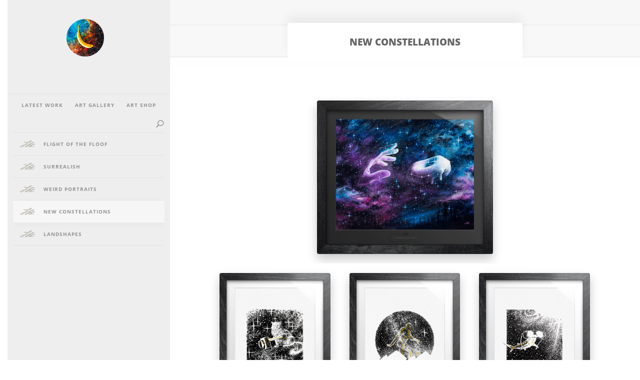

--- FILE ---
content_type: text/html; charset=UTF-8
request_url: https://lukedangler.com/project_category/new-constellations/
body_size: 11454
content:
<!DOCTYPE html><html lang="en-US"><head><meta charset="UTF-8" /><meta http-equiv="X-UA-Compatible" content="IE=edge"><link rel="pingback" href="https://lukedangler.com/xmlrpc.php" /> <script type="text/javascript">document.documentElement.className = 'js';</script> <link rel="preconnect" href="https://fonts.gstatic.com" crossorigin /><meta name='robots' content='index, follow, max-image-preview:large, max-snippet:-1, max-video-preview:-1' /><link media="all" href="https://lukedangler.com/wp-content/cache/autoptimize/css/autoptimize_0c12d30d487fcffb7b343a52e03bdb77.css" rel="stylesheet"><link media="only screen and (max-width: 768px)" href="https://lukedangler.com/wp-content/cache/autoptimize/css/autoptimize_6fe211f8bb15af76999ce9135805d7af.css" rel="stylesheet"><title>New Constellations Archives - Luke Dangler</title><link rel="canonical" href="https://lukedangler.com/project_category/new-constellations/" /><link rel="next" href="https://lukedangler.com/project_category/new-constellations/page/2/" /><meta property="og:locale" content="en_US" /><meta property="og:type" content="article" /><meta property="og:title" content="New Constellations Archives" /><meta property="og:url" content="https://lukedangler.com/project_category/new-constellations/" /><meta property="og:site_name" content="Luke Dangler" /><meta name="twitter:card" content="summary_large_image" /><meta name="twitter:site" content="@lukedangler" /> <script type="application/ld+json" class="yoast-schema-graph">{"@context":"https://schema.org","@graph":[{"@type":"CollectionPage","@id":"https://lukedangler.com/project_category/new-constellations/","url":"https://lukedangler.com/project_category/new-constellations/","name":"New Constellations Archives - Luke Dangler","isPartOf":{"@id":"https://lukedangler.com/#website"},"primaryImageOfPage":{"@id":"https://lukedangler.com/project_category/new-constellations/#primaryimage"},"image":{"@id":"https://lukedangler.com/project_category/new-constellations/#primaryimage"},"thumbnailUrl":"https://lukedangler.com/wp-content/uploads/2020/09/LukeDangler_Donut.jpg","breadcrumb":{"@id":"https://lukedangler.com/project_category/new-constellations/#breadcrumb"},"inLanguage":"en-US"},{"@type":"ImageObject","inLanguage":"en-US","@id":"https://lukedangler.com/project_category/new-constellations/#primaryimage","url":"https://lukedangler.com/wp-content/uploads/2020/09/LukeDangler_Donut.jpg","contentUrl":"https://lukedangler.com/wp-content/uploads/2020/09/LukeDangler_Donut.jpg","width":1200,"height":1047,"caption":"The Donut Constellation Painting"},{"@type":"BreadcrumbList","@id":"https://lukedangler.com/project_category/new-constellations/#breadcrumb","itemListElement":[{"@type":"ListItem","position":1,"name":"Home","item":"https://lukedangler.com/"},{"@type":"ListItem","position":2,"name":"New Constellations"}]},{"@type":"WebSite","@id":"https://lukedangler.com/#website","url":"https://lukedangler.com/","name":"Luke Dangler","description":"Original Artwork - Painting &amp; Drawing","publisher":{"@id":"https://lukedangler.com/#organization"},"potentialAction":[{"@type":"SearchAction","target":{"@type":"EntryPoint","urlTemplate":"https://lukedangler.com/?s={search_term_string}"},"query-input":{"@type":"PropertyValueSpecification","valueRequired":true,"valueName":"search_term_string"}}],"inLanguage":"en-US"},{"@type":"Organization","@id":"https://lukedangler.com/#organization","name":"Luke Dangler","url":"https://lukedangler.com/","logo":{"@type":"ImageObject","inLanguage":"en-US","@id":"https://lukedangler.com/#/schema/logo/image/","url":"https://lukedangler.com/wp-content/uploads/2020/06/Banana_Logo-medium.png","contentUrl":"https://lukedangler.com/wp-content/uploads/2020/06/Banana_Logo-medium.png","width":400,"height":400,"caption":"Luke Dangler"},"image":{"@id":"https://lukedangler.com/#/schema/logo/image/"},"sameAs":["https://www.facebook.com/lukedangler.art","https://x.com/lukedangler"]}]}</script> <link rel='dns-prefetch' href='//static.addtoany.com' /><link rel="alternate" type="application/rss+xml" title="Luke Dangler &raquo; Feed" href="https://lukedangler.com/feed/" /><link rel="alternate" type="application/rss+xml" title="Luke Dangler &raquo; Comments Feed" href="https://lukedangler.com/comments/feed/" /><link rel="alternate" type="application/rss+xml" title="Luke Dangler &raquo; New Constellations Project Category Feed" href="https://lukedangler.com/project_category/new-constellations/feed/" /><meta content="Luke Dangler v.1.2.50" name="generator"/> <script type="text/javascript" id="addtoany-core-js-before">window.a2a_config=window.a2a_config||{};a2a_config.callbacks=[];a2a_config.overlays=[];a2a_config.templates={};
a2a_config.icon_color="#0d98dd";

//# sourceURL=addtoany-core-js-before</script> <script type="text/javascript" defer src="https://static.addtoany.com/menu/page.js" id="addtoany-core-js"></script> <script type="text/javascript" src="https://lukedangler.com/wp-includes/js/jquery/jquery.min.js?ver=3.7.1" id="jquery-core-js"></script> <script type="text/javascript" id="wc-add-to-cart-js-extra">var wc_add_to_cart_params = {"ajax_url":"/wp-admin/admin-ajax.php","wc_ajax_url":"/?wc-ajax=%%endpoint%%","i18n_view_cart":"View cart","cart_url":"https://lukedangler.com/shop/cart/","is_cart":"","cart_redirect_after_add":"yes"};
//# sourceURL=wc-add-to-cart-js-extra</script> <script type="text/javascript" id="woocommerce-js-extra">var woocommerce_params = {"ajax_url":"/wp-admin/admin-ajax.php","wc_ajax_url":"/?wc-ajax=%%endpoint%%","i18n_password_show":"Show password","i18n_password_hide":"Hide password"};
//# sourceURL=woocommerce-js-extra</script> <script type="text/javascript" id="WCPAY_ASSETS-js-extra">var wcpayAssets = {"url":"https://lukedangler.com/wp-content/plugins/woocommerce-payments/dist/"};
//# sourceURL=WCPAY_ASSETS-js-extra</script> <link rel="https://api.w.org/" href="https://lukedangler.com/wp-json/" /><link rel="alternate" title="JSON" type="application/json" href="https://lukedangler.com/wp-json/wp/v2/project_category/28" /><link rel="EditURI" type="application/rsd+xml" title="RSD" href="https://lukedangler.com/xmlrpc.php?rsd" /><meta name="generator" content="WordPress 6.9" /><meta name="generator" content="WooCommerce 10.4.3" /><meta name="viewport" content="width=device-width, initial-scale=1.0, maximum-scale=1.0, user-scalable=0" /> <noscript><style>.woocommerce-product-gallery{ opacity: 1 !important; }</style></noscript>  <script type="text/javascript">jQuery(document).ready(function(){	

	 if(jQuery(".woocommerce-message").length){
		if(jQuery('.woocommerce-message:contains("STICKER DISCOUNT")').length){
			jQuery('.woocommerce-info:contains("more sticker(s)")').fadeOut();
		}
	}

	jQuery(document.body).on(
  "wc_cart_button_updated cart_page_refreshed cart_totals_refreshed updated_cart_totals updated_checkout update_checkout",
  function (e) {
    if(jQuery(".woocommerce-message").length){
		if(jQuery('.woocommerce-message:contains("STICKER DISCOUNT")').length){
			jQuery('.woocommerce-info:contains("more sticker(s)")').fadeOut();
		}
	}
  }
)	
});	



/* remove product categories from breadcrumb and category header that contain 'subcategory' in the slug
*/ 
jQuery(document).ready(function(){
	if(jQuery(".woocommerce-breadcrumb").length){
		jQuery('.woocommerce-breadcrumb a[href*="subcategory"]').each(function() {
			jQuery(this).hide();
			jQuery(this).get(0).previousSibling.remove();
		});
		jQuery('.gallery_category .et_pb_text_inner a[href*="subcategory"]').each(function() {
			jQuery(this).hide();
		});
	}
});	


// show/hide categories depending on what page type we are on 
// 


jQuery(document).ready(function(){
	
		if ((jQuery("body").hasClass("single-product")) || (jQuery("body").hasClass("tax-product_cat")) || (jQuery("body").hasClass("tax-product_tag")) || (jQuery("body").hasClass("woocommerce-account")) || (jQuery("body").hasClass("woocommerce-checkout")) || (jQuery("body").hasClass("woocommerce-cart")) || (jQuery("body").hasClass("post-type-archive-product")) || (jQuery("body").hasClass("page-id-6536")) || (jQuery("body").hasClass("page-id-6786")) || (jQuery("body").hasClass("parent-pageid-84"))  ){
			
			jQuery('body').addClass("luke-shop-page");
			
		}
		if ((jQuery("body").hasClass("search")) && (!jQuery("body").hasClass("post-type-archive-product"))  ){
			jQuery('body').addClass("luke-shop-page");
			jQuery('body').addClass("post-type-archive-product");
		}	
});


	
jQuery(document).ready(function(){	
	
	if(jQuery(".in-stock").length){
			jQuery('.in-stock').text("In stock");
	}
	
	if(jQuery(".review").length){
		jQuery('.review .meta').each(function () {
			if (!jQuery(this).text().match(/^\s*$/)) {
			  jQuery(this).insertBefore(jQuery(this).prev('.review .contribution-title'));
			 }	
		});
	}
	
	if(jQuery(".cart").length){
		if ((jQuery(".cart").hasClass("variations_form"))){
				jQuery('.et_pb_wc_price').remove();
		}
	}
	/* Remove Review Description if there is no content */
	if(jQuery(".pro_reviews").length){
		jQuery('.pro_reviews .description').each(function () {
			if (jQuery.trim( jQuery(this).text() ) === ''){
						jQuery(this).remove();
			}	
		});
	}
	
});</script> <link rel="stylesheet" type="text/css" href="https://use.fontawesome.com/releases/v5.7.1/css/all.css" integrity="sha384-fnmOCqbTlWIlj8LyTjo7mOUStjsKC4pOpQbqyi7RrhN7udi9RwhKkMHpvLbHG9Sr" crossorigin="anonymous"><link rel="icon" href="https://lukedangler.com/wp-content/uploads/2020/06/Banana_Logo-medium-100x100.png" sizes="32x32" /><link rel="icon" href="https://lukedangler.com/wp-content/uploads/2020/06/Banana_Logo-medium-300x300.png" sizes="192x192" /><link rel="apple-touch-icon" href="https://lukedangler.com/wp-content/uploads/2020/06/Banana_Logo-medium-300x300.png" /><meta name="msapplication-TileImage" content="https://lukedangler.com/wp-content/uploads/2020/06/Banana_Logo-medium-300x300.png" /></head><body class="archive tax-project_category term-new-constellations term-28 wp-theme-Divi wp-child-theme-LukeDangler theme-Divi et-tb-has-template et-tb-has-header et-tb-has-body et-tb-has-footer woocommerce-no-js et_button_no_icon et_pb_button_helper_class et_cover_background et_pb_gutter osx et_pb_gutters3 et_pb_pagebuilder_layout et_divi_theme et-db"><div id="page-container"><div id="et-boc" class="et-boc"><header class="et-l et-l--header"><div class="et_builder_inner_content et_pb_gutters3"><div class="et_pb_section et_pb_section_0_tb_header main_section et_section_regular et_pb_section--with-menu" ><div class="et_pb_row et_pb_row_0_tb_header logo_row et_pb_equal_columns et_pb_gutters1 et_pb_row--with-menu"><div class="et_pb_with_border et_pb_column_1_4 et_pb_column et_pb_column_0_tb_header left_side_column  et_pb_css_mix_blend_mode_passthrough et_pb_column--with-menu" id="logo_column"><div id="project_top_menu_mobile" class="et_pb_module et_pb_menu et_pb_menu_0_tb_header top_menu et_pb_bg_layout_light  et_pb_text_align_left et_dropdown_animation_fade et_pb_menu--without-logo et_pb_menu--style-centered"><div class="et_pb_menu_inner_container clearfix"><div class="et_pb_menu__wrap"><div class="et_pb_menu__menu"><nav class="et-menu-nav"><ul id="menu-top" class="et-menu nav downwards"><li id="menu-item-4539" class="top_menu_latest_work et_pb_menu_page_id-74 menu-item menu-item-type-taxonomy menu-item-object-category menu-item-4539"><a href="https://lukedangler.com/category/updates/">Latest Work</a></li><li id="menu-item-951" class="et_pb_menu_page_id-home menu-item menu-item-type-post_type menu-item-object-page menu-item-home menu-item-951"><a href="https://lukedangler.com/">Art Gallery</a></li><li id="menu-item-554" class="et_pb_menu_page_id-84 menu-item menu-item-type-post_type menu-item-object-page menu-item-554"><a href="https://lukedangler.com/shop/">Art Shop</a></li></ul></nav></div> <a href="https://lukedangler.com/shop/cart/" class="et_pb_menu__icon et_pb_menu__cart-button et_pb_menu__icon__with_count"> <span class="et_pb_menu__cart-count">0 Items</span> </a><div class="et_mobile_nav_menu"><div class="mobile_nav closed"> <span class="mobile_menu_bar"></span></div></div></div></div></div><div class="et_pb_module et_pb_image et_pb_image_0_tb_header"> <a href="/home"><span class="et_pb_image_wrap "><noscript><img decoding="async" width="75" height="75" src="https://lukedangler.com/wp-content/uploads/2020/09/Banana_Logo-email.png" alt="Luke Dangler" title="Banana_Logo-email" class="wp-image-4957" /></noscript><img decoding="async" width="75" height="75" src='data:image/svg+xml,%3Csvg%20xmlns=%22http://www.w3.org/2000/svg%22%20viewBox=%220%200%2075%2075%22%3E%3C/svg%3E' data-src="https://lukedangler.com/wp-content/uploads/2020/09/Banana_Logo-email.png" alt="Luke Dangler" title="Banana_Logo-email" class="lazyload wp-image-4957" /></span></a></div></div><div class="et_pb_column et_pb_column_3_4 et_pb_column_1_tb_header  et_pb_css_mix_blend_mode_passthrough et-last-child"><div id="project_gallery_category_top" class="et_pb_with_border et_pb_module et_pb_text et_pb_text_1_tb_header gallery_category  et_pb_text_align_center et_pb_bg_layout_light"></div><div class="et_pb_with_border et_pb_module et_pb_text et_pb_text_2_tb_header project_title  et_pb_text_align_center et_pb_bg_layout_light"><div class="et_pb_text_inner">New Constellations</div></div><div class="et_pb_module et_pb_post_nav_0_tb_header top_post_nav et_pb_posts_nav nav-single"></div><div class="et_pb_module et_pb_divider_0_tb_header right_side_divider et_pb_space et_pb_divider_hidden"><div class="et_pb_divider_internal"></div></div></div></div><div id="side_menu_row" class="et_pb_row et_pb_row_1_tb_header et_pb_equal_columns et_pb_gutters1 et_pb_row--with-menu"><div class="et_pb_column et_pb_column_1_4 et_pb_column_2_tb_header left_side_column  et_pb_css_mix_blend_mode_passthrough et_pb_column--with-menu"><div id="project_top_menu" class="et_pb_module et_pb_menu et_pb_menu_1_tb_header top_menu et_pb_bg_layout_light  et_pb_text_align_left et_dropdown_animation_fade et_pb_menu--without-logo et_pb_menu--style-centered"><div class="et_pb_menu_inner_container clearfix"><div class="et_pb_menu__wrap"><div class="et_pb_menu__menu"><nav class="et-menu-nav"><ul id="menu-top-1" class="et-menu nav downwards"><li class="top_menu_latest_work et_pb_menu_page_id-74 menu-item menu-item-type-taxonomy menu-item-object-category menu-item-4539"><a href="https://lukedangler.com/category/updates/">Latest Work</a></li><li class="et_pb_menu_page_id-home menu-item menu-item-type-post_type menu-item-object-page menu-item-home menu-item-951"><a href="https://lukedangler.com/">Art Gallery</a></li><li class="et_pb_menu_page_id-84 menu-item menu-item-type-post_type menu-item-object-page menu-item-554"><a href="https://lukedangler.com/shop/">Art Shop</a></li></ul></nav></div> <a href="https://lukedangler.com/shop/cart/" class="et_pb_menu__icon et_pb_menu__cart-button"> </a> <button type="button" class="et_pb_menu__icon et_pb_menu__search-button"></button><div class="et_mobile_nav_menu"><div class="mobile_nav closed"> <span class="mobile_menu_bar"></span></div></div></div><div class="et_pb_menu__search-container et_pb_menu__search-container--disabled"><div class="et_pb_menu__search"><form role="search" method="get" class="et_pb_menu__search-form" action="https://lukedangler.com/"> <input type="search" class="et_pb_menu__search-input" placeholder="Search &hellip;" name="s" title="Search for:" /></form> <button type="button" class="et_pb_menu__icon et_pb_menu__close-search-button"></button></div></div></div></div><div id="side_menu" class="et_pb_with_border et_pb_module et_pb_menu et_pb_menu_2_tb_header et_pb_bg_layout_light  et_pb_text_align_left et_dropdown_animation_fade et_pb_menu--without-logo et_pb_menu--style-left_aligned"><div class="et_pb_menu_inner_container clearfix"><div class="et_pb_menu__wrap"><div class="et_pb_menu__menu"><nav class="et-menu-nav"><ul id="menu-side" class="et-menu nav"><li id="menu-item-8651" class="side_menu_5 et_pb_menu_page_id-333 menu-item menu-item-type-taxonomy menu-item-object-project_category menu-item-8651"><a href="https://lukedangler.com/project_category/floof/">Flight of the Floof</a></li><li id="menu-item-578" class="side_menu_4 et_pb_menu_page_id-31 menu-item menu-item-type-taxonomy menu-item-object-project_category menu-item-578"><a href="https://lukedangler.com/project_category/surrealish/">Surrealish</a></li><li id="menu-item-579" class="side_menu_2 et_pb_menu_page_id-29 menu-item menu-item-type-taxonomy menu-item-object-project_category menu-item-579"><a href="https://lukedangler.com/project_category/weird-portraits/">Weird Portraits</a></li><li id="menu-item-577" class="side_menu_1 et_pb_menu_page_id-28 menu-item menu-item-type-taxonomy menu-item-object-project_category current-menu-item menu-item-577"><a href="https://lukedangler.com/project_category/new-constellations/" aria-current="page">New Constellations</a></li><li id="menu-item-576" class="side_menu_3 et_pb_menu_page_id-30 menu-item menu-item-type-taxonomy menu-item-object-project_category menu-item-576"><a href="https://lukedangler.com/project_category/landshapes/">Landshapes</a></li></ul></nav></div><div class="et_mobile_nav_menu"><div class="mobile_nav closed"> <span class="mobile_menu_bar"></span></div></div></div></div></div></div><div class="et_pb_column et_pb_column_3_4 et_pb_column_3_tb_header  et_pb_css_mix_blend_mode_passthrough et-last-child et_pb_column_empty"></div></div></div></div></header><div id="et-main-area"><div id="main-content"><div class="et-l et-l--body"><div class="et_builder_inner_content et_pb_gutters3"><div class="et_pb_section et_pb_section_0_tb_body main_section et_section_regular" ><div class="et_pb_row et_pb_row_0_tb_body et_pb_equal_columns et_pb_gutters1"><div class="et_pb_column et_pb_column_1_4 et_pb_column_0_tb_body left_side_column  et_pb_css_mix_blend_mode_passthrough et_pb_column_empty"></div><div class="et_pb_with_border et_pb_column_3_4 et_pb_column et_pb_column_1_tb_body right_side_column right_side_column_first  et_pb_css_mix_blend_mode_passthrough et-last-child"><div class="et_pb_module et_pb_blog_0_tb_body portfolio_blog_grid single et_pb_blog_grid_wrapper et_pb_bg_layout_light"><div class="et_pb_blog_grid clearfix "><div class="et_pb_ajax_pagination_container"><div class="et_pb_salvattore_content" data-columns><article id="post-4144" class="et_pb_post clearfix et_pb_blog_item_0_0 post-4144 project type-project status-publish has-post-thumbnail hentry project_category-new-constellations project_tag-constellation project_tag-donut project_tag-galaxy project_tag-space project_tag-stars"><div class="et_pb_image_container"><a href="https://lukedangler.com/project/the-donut/" class="entry-featured-image-url"><img fetchpriority="high" decoding="async" src="https://lukedangler.com/wp-content/uploads/2020/09/LukeDangler_Donut.jpg" alt="The Donut" class="" srcset="https://lukedangler.com/wp-content/uploads/2020/09/LukeDangler_Donut.jpg 479w, https://lukedangler.com/wp-content/uploads/2020/09/LukeDangler_Donut.jpg 480w " sizes="(max-width:479px) 479px, 100vw "  width="400" height="9999" /></a></div><h2 class="entry-title"><a href="https://lukedangler.com/project/the-donut/">The Donut</a></h2><div class="post-content"><div class="post-content-inner et_multi_view_hidden"><p>Art Shop</p></div></div></article></div></div></div></div><div class="et_pb_module et_pb_blog_1_tb_body portfolio_blog_grid thirds et_pb_blog_grid_wrapper et_pb_bg_layout_light"><div class="et_pb_blog_grid clearfix "><div class="et_pb_ajax_pagination_container"><div class="et_pb_salvattore_content" data-columns><article id="post-4123" class="et_pb_post clearfix et_pb_blog_item_1_0 post-4123 project type-project status-publish has-post-thumbnail hentry project_category-new-constellations project_tag-cat project_tag-constellation project_tag-kitty"><div class="et_pb_image_container"><a href="https://lukedangler.com/project/little-shitpurr/" class="entry-featured-image-url"><noscript><img decoding="async" src="https://lukedangler.com/wp-content/uploads/2020/09/LukeDangler_LittleShitPurr.jpg" alt="Little Shitpurr" class="" srcset="https://lukedangler.com/wp-content/uploads/2020/09/LukeDangler_LittleShitPurr.jpg 479w, https://lukedangler.com/wp-content/uploads/2020/09/LukeDangler_LittleShitPurr.jpg 480w " sizes="(max-width:479px) 479px, 100vw "  width="400" height="9999" /></noscript><img decoding="async" src='data:image/svg+xml,%3Csvg%20xmlns=%22http://www.w3.org/2000/svg%22%20viewBox=%220%200%20199.9799979998%204999%22%3E%3C/svg%3E' data-src="https://lukedangler.com/wp-content/uploads/2020/09/LukeDangler_LittleShitPurr.jpg" alt="Little Shitpurr" class="lazyload " data-srcset="https://lukedangler.com/wp-content/uploads/2020/09/LukeDangler_LittleShitPurr.jpg 479w, https://lukedangler.com/wp-content/uploads/2020/09/LukeDangler_LittleShitPurr.jpg 480w " data-sizes="(max-width:479px) 479px, 100vw "  width="400" height="9999" /></a></div><h2 class="entry-title"><a href="https://lukedangler.com/project/little-shitpurr/">Little Shitpurr</a></h2><div class="post-content"><div class="post-content-inner et_multi_view_hidden"><p>Art Shop</p></div></div></article><article id="post-4117" class="et_pb_post clearfix et_pb_blog_item_1_1 post-4117 project type-project status-publish has-post-thumbnail hentry project_category-new-constellations project_tag-alien project_tag-aliens project_tag-constellation project_tag-cow project_tag-moo project_tag-ufo"><div class="et_pb_image_container"><a href="https://lukedangler.com/project/moofo/" class="entry-featured-image-url"><noscript><img decoding="async" src="https://lukedangler.com/wp-content/uploads/2020/09/LukeDangler_MooFO.jpg" alt="MooFO" class="" srcset="https://lukedangler.com/wp-content/uploads/2020/09/LukeDangler_MooFO.jpg 479w, https://lukedangler.com/wp-content/uploads/2020/09/LukeDangler_MooFO.jpg 480w " sizes="(max-width:479px) 479px, 100vw "  width="400" height="9999" /></noscript><img decoding="async" src='data:image/svg+xml,%3Csvg%20xmlns=%22http://www.w3.org/2000/svg%22%20viewBox=%220%200%20199.9799979998%204999%22%3E%3C/svg%3E' data-src="https://lukedangler.com/wp-content/uploads/2020/09/LukeDangler_MooFO.jpg" alt="MooFO" class="lazyload " data-srcset="https://lukedangler.com/wp-content/uploads/2020/09/LukeDangler_MooFO.jpg 479w, https://lukedangler.com/wp-content/uploads/2020/09/LukeDangler_MooFO.jpg 480w " data-sizes="(max-width:479px) 479px, 100vw "  width="400" height="9999" /></a></div><h2 class="entry-title"><a href="https://lukedangler.com/project/moofo/">MooFO</a></h2><div class="post-content"><div class="post-content-inner et_multi_view_hidden"><p>Art Shop</p></div></div></article><article id="post-4111" class="et_pb_post clearfix et_pb_blog_item_1_2 post-4111 project type-project status-publish has-post-thumbnail hentry project_category-new-constellations project_tag-bigfoot project_tag-constellation project_tag-sasquatch project_tag-space project_tag-stars"><div class="et_pb_image_container"><a href="https://lukedangler.com/project/skysquatch/" class="entry-featured-image-url"><noscript><img decoding="async" src="https://lukedangler.com/wp-content/uploads/2020/09/LukeDangler_Skysquatch.jpg" alt="Skysquatch" class="" srcset="https://lukedangler.com/wp-content/uploads/2020/09/LukeDangler_Skysquatch.jpg 479w, https://lukedangler.com/wp-content/uploads/2020/09/LukeDangler_Skysquatch.jpg 480w " sizes="(max-width:479px) 479px, 100vw "  width="400" height="9999" /></noscript><img decoding="async" src='data:image/svg+xml,%3Csvg%20xmlns=%22http://www.w3.org/2000/svg%22%20viewBox=%220%200%20199.9799979998%204999%22%3E%3C/svg%3E' data-src="https://lukedangler.com/wp-content/uploads/2020/09/LukeDangler_Skysquatch.jpg" alt="Skysquatch" class="lazyload " data-srcset="https://lukedangler.com/wp-content/uploads/2020/09/LukeDangler_Skysquatch.jpg 479w, https://lukedangler.com/wp-content/uploads/2020/09/LukeDangler_Skysquatch.jpg 480w " data-sizes="(max-width:479px) 479px, 100vw "  width="400" height="9999" /></a></div><h2 class="entry-title"><a href="https://lukedangler.com/project/skysquatch/">Skysquatch</a></h2><div class="post-content"><div class="post-content-inner et_multi_view_hidden"><p>Art Shop</p></div></div></article><article id="post-4105" class="et_pb_post clearfix et_pb_blog_item_1_3 post-4105 project type-project status-publish has-post-thumbnail hentry project_category-new-constellations project_tag-america project_tag-bird project_tag-constellation project_tag-donald-trump project_tag-eagle project_tag-stars project_tag-trump"><div class="et_pb_image_container"><a href="https://lukedangler.com/project/american-eagle/" class="entry-featured-image-url"><noscript><img decoding="async" src="https://lukedangler.com/wp-content/uploads/2020/09/LukeDangler_Trump.jpg" alt="American Eagle" class="" srcset="https://lukedangler.com/wp-content/uploads/2020/09/LukeDangler_Trump.jpg 479w, https://lukedangler.com/wp-content/uploads/2020/09/LukeDangler_Trump.jpg 480w " sizes="(max-width:479px) 479px, 100vw "  width="400" height="9999" /></noscript><img decoding="async" src='data:image/svg+xml,%3Csvg%20xmlns=%22http://www.w3.org/2000/svg%22%20viewBox=%220%200%20199.9799979998%204999%22%3E%3C/svg%3E' data-src="https://lukedangler.com/wp-content/uploads/2020/09/LukeDangler_Trump.jpg" alt="American Eagle" class="lazyload " data-srcset="https://lukedangler.com/wp-content/uploads/2020/09/LukeDangler_Trump.jpg 479w, https://lukedangler.com/wp-content/uploads/2020/09/LukeDangler_Trump.jpg 480w " data-sizes="(max-width:479px) 479px, 100vw "  width="400" height="9999" /></a></div><h2 class="entry-title"><a href="https://lukedangler.com/project/american-eagle/">American Eagle</a></h2><div class="post-content"><div class="post-content-inner et_multi_view_hidden"><p>Art Shop</p></div></div></article><article id="post-4098" class="et_pb_post clearfix et_pb_blog_item_1_4 post-4098 project type-project status-publish has-post-thumbnail hentry project_category-new-constellations project_tag-constellation project_tag-fish project_tag-shark project_tag-space project_tag-stars"><div class="et_pb_image_container"><a href="https://lukedangler.com/project/starfish/" class="entry-featured-image-url"><noscript><img decoding="async" src="https://lukedangler.com/wp-content/uploads/2020/09/LukeDangler_Starfish.jpg" alt="Starfish" class="" srcset="https://lukedangler.com/wp-content/uploads/2020/09/LukeDangler_Starfish.jpg 479w, https://lukedangler.com/wp-content/uploads/2020/09/LukeDangler_Starfish.jpg 480w " sizes="(max-width:479px) 479px, 100vw "  width="400" height="9999" /></noscript><img decoding="async" src='data:image/svg+xml,%3Csvg%20xmlns=%22http://www.w3.org/2000/svg%22%20viewBox=%220%200%20199.9799979998%204999%22%3E%3C/svg%3E' data-src="https://lukedangler.com/wp-content/uploads/2020/09/LukeDangler_Starfish.jpg" alt="Starfish" class="lazyload " data-srcset="https://lukedangler.com/wp-content/uploads/2020/09/LukeDangler_Starfish.jpg 479w, https://lukedangler.com/wp-content/uploads/2020/09/LukeDangler_Starfish.jpg 480w " data-sizes="(max-width:479px) 479px, 100vw "  width="400" height="9999" /></a></div><h2 class="entry-title"><a href="https://lukedangler.com/project/starfish/">Starfish</a></h2><div class="post-content"><div class="post-content-inner et_multi_view_hidden"><p>Art Shop</p></div></div></article><article id="post-4446" class="et_pb_post clearfix et_pb_blog_item_1_5 post-4446 project type-project status-publish has-post-thumbnail hentry project_category-new-constellations project_tag-aurora project_tag-boat project_tag-constellation project_tag-dog project_tag-landscape project_tag-sky"><div class="et_pb_image_container"><a href="https://lukedangler.com/project/hms-majestic/" class="entry-featured-image-url"><noscript><img decoding="async" src="https://lukedangler.com/wp-content/uploads/2020/09/LukeDangler_HMS-Majestic.jpg" alt="HMS Majestic" class="" srcset="https://lukedangler.com/wp-content/uploads/2020/09/LukeDangler_HMS-Majestic.jpg 479w, https://lukedangler.com/wp-content/uploads/2020/09/LukeDangler_HMS-Majestic.jpg 480w " sizes="(max-width:479px) 479px, 100vw "  width="400" height="9999" /></noscript><img decoding="async" src='data:image/svg+xml,%3Csvg%20xmlns=%22http://www.w3.org/2000/svg%22%20viewBox=%220%200%20199.9799979998%204999%22%3E%3C/svg%3E' data-src="https://lukedangler.com/wp-content/uploads/2020/09/LukeDangler_HMS-Majestic.jpg" alt="HMS Majestic" class="lazyload " data-srcset="https://lukedangler.com/wp-content/uploads/2020/09/LukeDangler_HMS-Majestic.jpg 479w, https://lukedangler.com/wp-content/uploads/2020/09/LukeDangler_HMS-Majestic.jpg 480w " data-sizes="(max-width:479px) 479px, 100vw "  width="400" height="9999" /></a></div><h2 class="entry-title"><a href="https://lukedangler.com/project/hms-majestic/">HMS Majestic</a></h2><div class="post-content"><div class="post-content-inner et_multi_view_hidden"><p>Art Shop</p></div></div></article><article id="post-4091" class="et_pb_post clearfix et_pb_blog_item_1_6 post-4091 project type-project status-publish has-post-thumbnail hentry project_category-new-constellations project_tag-galaxy project_tag-selfie project_tag-space project_tag-stars"><div class="et_pb_image_container"><a href="https://lukedangler.com/project/selfie/" class="entry-featured-image-url"><noscript><img decoding="async" src="https://lukedangler.com/wp-content/uploads/2020/09/LukeDangler_Selfie.jpg" alt="Selfie" class="" srcset="https://lukedangler.com/wp-content/uploads/2020/09/LukeDangler_Selfie.jpg 479w, https://lukedangler.com/wp-content/uploads/2020/09/LukeDangler_Selfie.jpg 480w " sizes="(max-width:479px) 479px, 100vw "  width="400" height="9999" /></noscript><img decoding="async" src='data:image/svg+xml,%3Csvg%20xmlns=%22http://www.w3.org/2000/svg%22%20viewBox=%220%200%20199.9799979998%204999%22%3E%3C/svg%3E' data-src="https://lukedangler.com/wp-content/uploads/2020/09/LukeDangler_Selfie.jpg" alt="Selfie" class="lazyload " data-srcset="https://lukedangler.com/wp-content/uploads/2020/09/LukeDangler_Selfie.jpg 479w, https://lukedangler.com/wp-content/uploads/2020/09/LukeDangler_Selfie.jpg 480w " data-sizes="(max-width:479px) 479px, 100vw "  width="400" height="9999" /></a></div><h2 class="entry-title"><a href="https://lukedangler.com/project/selfie/">Selfie</a></h2><div class="post-content"><div class="post-content-inner et_multi_view_hidden"><p>Art Shop</p></div></div></article></div><div><div class="pagination clearfix"><div class="alignleft"></div><div class="alignright"></div></div></div></div></div></div></div></div></div></div></div></div><footer class="et-l et-l--footer"><div class="et_builder_inner_content et_pb_gutters3"><div class="et_pb_section et_pb_section_0_tb_footer main_section et_section_regular" ><div class="et_pb_row et_pb_row_0_tb_footer et_pb_equal_columns et_pb_gutters1"><div class="et_pb_with_border et_pb_column_1_4 et_pb_column et_pb_column_0_tb_footer left_side_column  et_pb_css_mix_blend_mode_passthrough et_pb_column_empty"></div><div class="et_pb_column et_pb_column_3_4 et_pb_column_1_tb_footer  et_pb_css_mix_blend_mode_passthrough et-last-child"><div class="et_pb_with_border et_pb_module et_pb_text et_pb_text_0_tb_footer project_title  et_pb_text_align_center et_pb_bg_layout_light"><div class="et_pb_text_inner">New Constellations</div></div><div class="et_pb_module et_pb_post_nav_0_tb_footer top_post_nav et_pb_posts_nav nav-single"></div><div id="project_gallery_category" class="et_pb_with_border et_pb_module et_pb_text et_pb_text_1_tb_footer gallery_category  et_pb_text_align_center et_pb_bg_layout_light"></div></div></div></div><div class="et_pb_section et_pb_section_1_tb_footer main_section et_section_regular" ><div class="et_pb_row et_pb_row_2_tb_footer et_pb_equal_columns et_pb_gutters1"><div class="et_pb_column et_pb_column_1_4 et_pb_column_2_tb_footer left_side_column  et_pb_css_mix_blend_mode_passthrough et_pb_column_empty"></div><div class="et_pb_with_border et_pb_column_3_4 et_pb_column et_pb_column_3_tb_footer right_side_column right_side_column_first newsletter_column  et_pb_css_mix_blend_mode_passthrough et-last-child"><div class="et_pb_module et_pb_text et_pb_text_2_tb_footer  et_pb_text_align_center et_pb_bg_layout_light"><div class="et_pb_text_inner"><i class="fas fa-newspaper"></i></div></div><div class="et_pb_module et_pb_text et_pb_text_3_tb_footer  et_pb_text_align_center et_pb_bg_layout_light"><div class="et_pb_text_inner"><h2><strong>NEWSLETTER</strong></h2><p><strong style="font-weight: bold!important; font-size: 16px;">Subscribe to receive updates, access to exclusive deals, and more.</strong></p><p>As a thank you for signing up we will send you a discount code for <strong style="font-weight: bold!important; display: inline-block;">10% OFF</strong> your first purchase from our shop.</p></div></div><div class="et_pb_button_module_wrapper et_pb_button_0_tb_footer_wrapper et_pb_button_alignment_center et_pb_module "> <a class="et_pb_button et_pb_button_0_tb_footer et_pb_bg_layout_light" href="/join/">Subscribe</a></div><div class="et_pb_with_border et_pb_module et_pb_image et_pb_image_0_tb_footer"> <span class="et_pb_image_wrap has-box-shadow-overlay"><div class="box-shadow-overlay"></div><noscript><img decoding="async" width="175" height="175" src="https://lukedangler.com/wp-content/uploads/2024/05/B3-circle.png" alt="Luke Dangler&#039;s head" title="luke-dangler" srcset="https://lukedangler.com/wp-content/uploads/2024/05/B3-circle.png 175w, https://lukedangler.com/wp-content/uploads/2024/05/B3-circle-150x150.png 150w, https://lukedangler.com/wp-content/uploads/2024/05/B3-circle-100x100.png 100w" sizes="(max-width: 175px) 100vw, 175px" class="wp-image-10099" /></noscript><img decoding="async" width="175" height="175" src='data:image/svg+xml,%3Csvg%20xmlns=%22http://www.w3.org/2000/svg%22%20viewBox=%220%200%20175%20175%22%3E%3C/svg%3E' data-src="https://lukedangler.com/wp-content/uploads/2024/05/B3-circle.png" alt="Luke Dangler&#039;s head" title="luke-dangler" data-srcset="https://lukedangler.com/wp-content/uploads/2024/05/B3-circle.png 175w, https://lukedangler.com/wp-content/uploads/2024/05/B3-circle-150x150.png 150w, https://lukedangler.com/wp-content/uploads/2024/05/B3-circle-100x100.png 100w" data-sizes="(max-width: 175px) 100vw, 175px" class="lazyload wp-image-10099" /></span></div></div></div></div><div class="et_pb_with_border et_pb_section et_pb_section_2_tb_footer gallery_footer et_section_regular et_pb_section--with-menu" ><div class="et_pb_row et_pb_row_3_tb_footer et_pb_equal_columns et_pb_gutters1 et_pb_row--with-menu"><div class="et_pb_with_border et_pb_column_1_5 et_pb_column et_pb_column_4_tb_footer footer_logo_column left_side_column  et_pb_css_mix_blend_mode_passthrough"><div class="et_pb_module et_pb_image et_pb_image_1_tb_footer"> <span class="et_pb_image_wrap "><noscript><img decoding="async" src="/wp-content/images/site/icons/sig_new.png" alt="" title="" /></noscript><img class="lazyload" decoding="async" src='data:image/svg+xml,%3Csvg%20xmlns=%22http://www.w3.org/2000/svg%22%20viewBox=%220%200%20210%20140%22%3E%3C/svg%3E' data-src="/wp-content/images/site/icons/sig_new.png" alt="" title="" /></span></div></div><div class="et_pb_column et_pb_column_1_5 et_pb_column_5_tb_footer  et_pb_css_mix_blend_mode_passthrough et_pb_column--with-menu"><div class="et_pb_module et_pb_text et_pb_text_4_tb_footer  et_pb_text_align_left et_pb_text_align_center-tablet et_pb_bg_layout_light"><div class="et_pb_text_inner"><h4>Galleries</h4></div></div><div class="et_pb_module et_pb_menu et_pb_menu_0_tb_footer side_menu et_pb_bg_layout_light  et_pb_text_align_left et_pb_text_align_center-tablet et_dropdown_animation_fade et_pb_menu--without-logo et_pb_menu--style-left_aligned"><div class="et_pb_menu_inner_container clearfix"><div class="et_pb_menu__wrap"><div class="et_pb_menu__menu"><nav class="et-menu-nav"><ul id="menu-side-1" class="et-menu nav"><li class="side_menu_5 et_pb_menu_page_id-333 menu-item menu-item-type-taxonomy menu-item-object-project_category menu-item-8651"><a href="https://lukedangler.com/project_category/floof/">Flight of the Floof</a></li><li class="side_menu_4 et_pb_menu_page_id-31 menu-item menu-item-type-taxonomy menu-item-object-project_category menu-item-578"><a href="https://lukedangler.com/project_category/surrealish/">Surrealish</a></li><li class="side_menu_2 et_pb_menu_page_id-29 menu-item menu-item-type-taxonomy menu-item-object-project_category menu-item-579"><a href="https://lukedangler.com/project_category/weird-portraits/">Weird Portraits</a></li><li class="side_menu_1 et_pb_menu_page_id-28 menu-item menu-item-type-taxonomy menu-item-object-project_category current-menu-item menu-item-577"><a href="https://lukedangler.com/project_category/new-constellations/" aria-current="page">New Constellations</a></li><li class="side_menu_3 et_pb_menu_page_id-30 menu-item menu-item-type-taxonomy menu-item-object-project_category menu-item-576"><a href="https://lukedangler.com/project_category/landshapes/">Landshapes</a></li></ul></nav></div><div class="et_mobile_nav_menu"><div class="mobile_nav closed"> <span class="mobile_menu_bar"></span></div></div></div></div></div></div><div class="et_pb_column et_pb_column_1_5 et_pb_column_6_tb_footer  et_pb_css_mix_blend_mode_passthrough et_pb_column--with-menu"><div class="et_pb_module et_pb_text et_pb_text_5_tb_footer  et_pb_text_align_left et_pb_text_align_center-tablet et_pb_bg_layout_light"><div class="et_pb_text_inner"><h4>What&#8217;s up</h4></div></div><div class="et_pb_module et_pb_menu et_pb_menu_1_tb_footer et_pb_bg_layout_light  et_pb_text_align_left et_pb_text_align_center-tablet et_dropdown_animation_fade et_pb_menu--without-logo et_pb_menu--style-left_aligned"><div class="et_pb_menu_inner_container clearfix"><div class="et_pb_menu__wrap"><div class="et_pb_menu__menu"><nav class="et-menu-nav"><ul id="menu-footer-about" class="et-menu nav"><li id="menu-item-1574" class="et_pb_menu_page_id-86 menu-item menu-item-type-post_type menu-item-object-page menu-item-1574"><a href="https://lukedangler.com/about-luke-dangler/">About</a></li><li id="menu-item-3921" class="et_pb_menu_page_id-552 menu-item menu-item-type-post_type menu-item-object-page menu-item-3921"><a href="https://lukedangler.com/latest/">Studio Blog</a></li><li id="menu-item-1576" class="et_pb_menu_page_id-1564 menu-item menu-item-type-post_type menu-item-object-page menu-item-1576"><a href="https://lukedangler.com/shop/faq/">FAQs</a></li><li id="menu-item-1577" class="et_pb_menu_page_id-88 menu-item menu-item-type-post_type menu-item-object-page menu-item-1577"><a href="https://lukedangler.com/contact/">Contact</a></li></ul></nav></div><div class="et_mobile_nav_menu"><div class="mobile_nav closed"> <span class="mobile_menu_bar"></span></div></div></div></div></div></div><div class="et_pb_column et_pb_column_1_5 et_pb_column_7_tb_footer  et_pb_css_mix_blend_mode_passthrough et_pb_column--with-menu"><div class="et_pb_module et_pb_text et_pb_text_6_tb_footer  et_pb_text_align_left et_pb_text_align_center-tablet et_pb_bg_layout_light"><div class="et_pb_text_inner"><h4>Click this stuff</h4></div></div><div class="et_pb_module et_pb_menu et_pb_menu_2_tb_footer et_pb_bg_layout_light  et_pb_text_align_left et_pb_text_align_center-tablet et_dropdown_animation_fade et_pb_menu--without-logo et_pb_menu--style-left_aligned"><div class="et_pb_menu_inner_container clearfix"><div class="et_pb_menu__wrap"><div class="et_pb_menu__menu"><nav class="et-menu-nav"><ul id="menu-footer-click-stuff" class="et-menu nav"><li id="menu-item-6745" class="et_pb_menu_page_id-6745 menu-item menu-item-type-custom menu-item-object-custom menu-item-6745"><a href="/?s=fine+art+print&#038;post_type=product">Search</a></li><li id="menu-item-1581" class="et_pb_menu_page_id-home menu-item menu-item-type-post_type menu-item-object-page menu-item-home menu-item-1581"><a href="https://lukedangler.com/">Art Gallery</a></li><li id="menu-item-4540" class="et_pb_menu_page_id-84 menu-item menu-item-type-post_type menu-item-object-page menu-item-4540"><a href="https://lukedangler.com/shop/">Art Shop</a></li><li id="menu-item-1579" class="et_pb_menu_page_id-1572 menu-item menu-item-type-post_type menu-item-object-page menu-item-1579"><a href="https://lukedangler.com/shop/join/">Join Newsletter</a></li></ul></nav></div><div class="et_mobile_nav_menu"><div class="mobile_nav closed"> <span class="mobile_menu_bar"></span></div></div></div></div></div></div><div class="et_pb_column et_pb_column_1_5 et_pb_column_8_tb_footer  et_pb_css_mix_blend_mode_passthrough et-last-child"><div class="et_pb_with_border et_pb_module et_pb_text et_pb_text_7_tb_footer  et_pb_text_align_center et_pb_bg_layout_light"><div class="et_pb_text_inner"><span style="text-transform:uppercase;"><b>Follow Luke on social media</b></span> <br />to see more paintings and things</div></div><ul class="et_pb_module et_pb_social_media_follow et_pb_social_media_follow_0_tb_footer clearfix  et_pb_text_align_center et_pb_bg_layout_light"><li
 class='et_pb_social_media_follow_network_0_tb_footer et_pb_social_icon et_pb_social_network_link  et-social-instagram'><a
 href='https://instagram.com/lukedangler.art'
 class='icon et_pb_with_border'
 title='Follow on Instagram'
 target="_blank"><span
 class='et_pb_social_media_follow_network_name'
 aria-hidden='true'
 >Follow</span></a></li><li
 class='et_pb_social_media_follow_network_1_tb_footer et_pb_social_icon et_pb_social_network_link  et-social-youtube'><a
 href='https://youtube.com/channel/UCt3bXwmWuTwIGtmvv17XVhA'
 class='icon et_pb_with_border'
 title='Follow on Youtube'
 target="_blank"><span
 class='et_pb_social_media_follow_network_name'
 aria-hidden='true'
 >Follow</span></a></li><li
 class='et_pb_social_media_follow_network_2_tb_footer et_pb_social_icon et_pb_social_network_link  et-social-facebook'><a
 href='https://facebook.com/lukedangler.art'
 class='icon et_pb_with_border'
 title='Follow on Facebook'
 target="_blank"><span
 class='et_pb_social_media_follow_network_name'
 aria-hidden='true'
 >Follow</span></a></li><li
 class='et_pb_social_media_follow_network_3_tb_footer et_pb_social_icon et_pb_social_network_link  et-social-twitter'><a
 href='https://twitter.com/lukedangler'
 class='icon et_pb_with_border'
 title='Follow on Twitter'
 target="_blank"><span
 class='et_pb_social_media_follow_network_name'
 aria-hidden='true'
 >Follow</span></a></li><li
 class='et_pb_social_media_follow_network_4_tb_footer et_pb_social_icon et_pb_social_network_link  et-social-pinterest'><a
 href='https://pinterest.com/lukedangler'
 class='icon et_pb_with_border'
 title='Follow on Pinterest'
 target="_blank"><span
 class='et_pb_social_media_follow_network_name'
 aria-hidden='true'
 >Follow</span></a></li><li
 class='et_pb_social_media_follow_network_5_tb_footer et_pb_social_icon et_pb_social_network_link  et-social-rss'><a
 href='/rss'
 class='icon et_pb_with_border'
 title='Follow on RSS'
 target="_blank"><span
 class='et_pb_social_media_follow_network_name'
 aria-hidden='true'
 >Follow</span></a></li></ul></div></div></div><div class="et_pb_section et_pb_section_3_tb_footer et_pb_with_background et_section_regular et_pb_section--with-menu" ><div id="footer_bottom" class="et_pb_row et_pb_row_4_tb_footer et_pb_equal_columns et_pb_gutters1 et_pb_row--with-menu"><div class="et_pb_with_border et_pb_column_1_4 et_pb_column et_pb_column_9_tb_footer left_side_column  et_pb_css_mix_blend_mode_passthrough et_pb_column_empty"></div><div class="et_pb_column et_pb_column_1_2 et_pb_column_10_tb_footer footer_copyright  et_pb_css_mix_blend_mode_passthrough et_pb_column--with-menu"><div class="et_pb_module et_pb_menu et_pb_menu_3_tb_footer footer_bottom_menu et_pb_bg_layout_light  et_pb_text_align_left et_pb_text_align_center-tablet et_dropdown_animation_fade et_pb_menu--without-logo et_pb_menu--style-left_aligned"><div class="et_pb_menu_inner_container clearfix"><div class="et_pb_menu__wrap"><div class="et_pb_menu__menu"><nav class="et-menu-nav"><ul id="menu-footer-bottom" class="et-menu nav"><li id="menu-item-1549" class="et_pb_menu_page_id-170 menu-item menu-item-type-post_type menu-item-object-page menu-item-1549"><a href="https://lukedangler.com/shop/my-account/">My account</a></li><li id="menu-item-1578" class="et_pb_menu_page_id-1570 menu-item menu-item-type-post_type menu-item-object-page menu-item-1578"><a href="https://lukedangler.com/shop/shipping-policies/">Shipping Policies</a></li><li id="menu-item-9024" class="et_pb_menu_page_id-9024 menu-item menu-item-type-custom menu-item-object-custom menu-item-9024"><a href="https://lukedangler.com/shipping-policies/#returns">Returns Policies</a></li><li id="menu-item-9023" class="et_pb_menu_page_id-9015 menu-item menu-item-type-post_type menu-item-object-page menu-item-9023"><a href="https://lukedangler.com/shop/terms-conditions/">Terms &#038; Conditions</a></li><li id="menu-item-1548" class="et_pb_menu_page_id-3 menu-item menu-item-type-post_type menu-item-object-page menu-item-privacy-policy menu-item-1548"><a rel="privacy-policy" href="https://lukedangler.com/shop/privacy-policy/">Privacy Policy</a></li><li id="menu-item-9030" class="et_pb_menu_page_id-88 menu-item menu-item-type-post_type menu-item-object-page menu-item-9030"><a href="https://lukedangler.com/contact/">Contact Us</a></li></ul></nav></div><div class="et_mobile_nav_menu"><div class="mobile_nav closed"> <span class="mobile_menu_bar"></span></div></div></div></div></div></div><div class="et_pb_column et_pb_column_1_4 et_pb_column_11_tb_footer footer_copyright  et_pb_css_mix_blend_mode_passthrough et-last-child"><div class="et_pb_module et_pb_text et_pb_text_8_tb_footer  et_pb_text_align_right et_pb_text_align_center-tablet et_pb_bg_layout_light"><div class="et_pb_text_inner">All artwork copyright &copy; 2026 Luke Dangler. All rights reserved.</div></div></div></div></div></div></footer></div></div></div> <script type="speculationrules">{"prefetch":[{"source":"document","where":{"and":[{"href_matches":"/*"},{"not":{"href_matches":["/wp-*.php","/wp-admin/*","/wp-content/uploads/*","/wp-content/*","/wp-content/plugins/*","/wp-content/themes/LukeDangler/*","/wp-content/themes/Divi/*","/*\\?(.+)"]}},{"not":{"selector_matches":"a[rel~=\"nofollow\"]"}},{"not":{"selector_matches":".no-prefetch, .no-prefetch a"}}]},"eagerness":"conservative"}]}</script> <script id="mcjs">!function(c,h,i,m,p){m=c.createElement(h),p=c.getElementsByTagName(h)[0],m.async=1,m.src=i,p.parentNode.insertBefore(m,p)}(document,"script","https://chimpstatic.com/mcjs-connected/js/users/f06215e3ec1b2ba0e961db9bd/b3a7464e5e7e5c87a0fe261e8.js");</script> <script type="application/javascript">(function() {
				var file     = ["https:\/\/lukedangler.com\/wp-content\/et-cache\/taxonomy\/project_category\/28\/et-divi-dynamic-tb-560-tb-4226-tb-2258-late.css"];
				var handle   = document.getElementById('divi-style-parent-inline-inline-css');
				var location = handle.parentNode;

				if (0===document.querySelectorAll('link[href="' + file + '"]').length) {
					var link  = document.createElement('link');
					link.rel  = 'stylesheet';
					link.id   = 'et-dynamic-late-css';
					link.href = file;

					location.insertBefore(link, handle.nextSibling);
				}
			})();</script> <noscript><style>.lazyload{display:none;}</style></noscript><script data-noptimize="1">window.lazySizesConfig=window.lazySizesConfig||{};window.lazySizesConfig.loadMode=1;</script><script async data-noptimize="1" src='https://lukedangler.com/wp-content/plugins/autoptimize/classes/external/js/lazysizes.min.js?ao_version=3.1.14'></script> <script type='text/javascript'>(function () {
			var c = document.body.className;
			c = c.replace(/woocommerce-no-js/, 'woocommerce-js');
			document.body.className = c;
		})();</script> <link rel="preload" as="style" href="https://use.typekit.net/yuh3ebo.css">  <script async src="https://www.googletagmanager.com/gtag/js?id=G-CXXFYYBCEW"></script> <script>window.dataLayer = window.dataLayer || [];
  function gtag(){dataLayer.push(arguments);}
  gtag('js', new Date());

  gtag('config', 'G-CXXFYYBCEW');</script><script type="text/javascript" id="mailchimp-woocommerce-js-extra">var mailchimp_public_data = {"site_url":"https://lukedangler.com","ajax_url":"https://lukedangler.com/wp-admin/admin-ajax.php","disable_carts":"","subscribers_only":"","language":"en","allowed_to_set_cookies":"1"};
//# sourceURL=mailchimp-woocommerce-js-extra</script> <script type="text/javascript" id="divi-custom-script-js-extra">var DIVI = {"item_count":"%d Item","items_count":"%d Items"};
var et_builder_utils_params = {"condition":{"diviTheme":true,"extraTheme":false},"scrollLocations":["app","top"],"builderScrollLocations":{"desktop":"app","tablet":"app","phone":"app"},"onloadScrollLocation":"app","builderType":"fe"};
var et_frontend_scripts = {"builderCssContainerPrefix":"#et-boc","builderCssLayoutPrefix":"#et-boc .et-l"};
var et_pb_custom = {"ajaxurl":"https://lukedangler.com/wp-admin/admin-ajax.php","images_uri":"https://lukedangler.com/wp-content/themes/Divi/images","builder_images_uri":"https://lukedangler.com/wp-content/themes/Divi/includes/builder/images","et_frontend_nonce":"281caa1880","subscription_failed":"Please, check the fields below to make sure you entered the correct information.","et_ab_log_nonce":"57eedd34e4","fill_message":"Please, fill in the following fields:","contact_error_message":"Please, fix the following errors:","invalid":"Invalid email","captcha":"Captcha","prev":"Prev","previous":"Previous","next":"Next","wrong_captcha":"You entered the wrong number in captcha.","wrong_checkbox":"Checkbox","ignore_waypoints":"no","is_divi_theme_used":"1","widget_search_selector":".widget_search","ab_tests":[],"is_ab_testing_active":"","page_id":"4144","unique_test_id":"","ab_bounce_rate":"5","is_cache_plugin_active":"yes","is_shortcode_tracking":"","tinymce_uri":"https://lukedangler.com/wp-content/themes/Divi/includes/builder/frontend-builder/assets/vendors","accent_color":"#2ea3f2","waypoints_options":[]};
var et_pb_box_shadow_elements = [];
//# sourceURL=divi-custom-script-js-extra</script> <script type="text/javascript" id="wc-order-attribution-js-extra">var wc_order_attribution = {"params":{"lifetime":1.0000000000000001e-5,"session":30,"base64":false,"ajaxurl":"https://lukedangler.com/wp-admin/admin-ajax.php","prefix":"wc_order_attribution_","allowTracking":true},"fields":{"source_type":"current.typ","referrer":"current_add.rf","utm_campaign":"current.cmp","utm_source":"current.src","utm_medium":"current.mdm","utm_content":"current.cnt","utm_id":"current.id","utm_term":"current.trm","utm_source_platform":"current.plt","utm_creative_format":"current.fmt","utm_marketing_tactic":"current.tct","session_entry":"current_add.ep","session_start_time":"current_add.fd","session_pages":"session.pgs","session_count":"udata.vst","user_agent":"udata.uag"}};
//# sourceURL=wc-order-attribution-js-extra</script> <script type="text/javascript" id="mediaelement-core-js-before">var mejsL10n = {"language":"en","strings":{"mejs.download-file":"Download File","mejs.install-flash":"You are using a browser that does not have Flash player enabled or installed. Please turn on your Flash player plugin or download the latest version from https://get.adobe.com/flashplayer/","mejs.fullscreen":"Fullscreen","mejs.play":"Play","mejs.pause":"Pause","mejs.time-slider":"Time Slider","mejs.time-help-text":"Use Left/Right Arrow keys to advance one second, Up/Down arrows to advance ten seconds.","mejs.live-broadcast":"Live Broadcast","mejs.volume-help-text":"Use Up/Down Arrow keys to increase or decrease volume.","mejs.unmute":"Unmute","mejs.mute":"Mute","mejs.volume-slider":"Volume Slider","mejs.video-player":"Video Player","mejs.audio-player":"Audio Player","mejs.captions-subtitles":"Captions/Subtitles","mejs.captions-chapters":"Chapters","mejs.none":"None","mejs.afrikaans":"Afrikaans","mejs.albanian":"Albanian","mejs.arabic":"Arabic","mejs.belarusian":"Belarusian","mejs.bulgarian":"Bulgarian","mejs.catalan":"Catalan","mejs.chinese":"Chinese","mejs.chinese-simplified":"Chinese (Simplified)","mejs.chinese-traditional":"Chinese (Traditional)","mejs.croatian":"Croatian","mejs.czech":"Czech","mejs.danish":"Danish","mejs.dutch":"Dutch","mejs.english":"English","mejs.estonian":"Estonian","mejs.filipino":"Filipino","mejs.finnish":"Finnish","mejs.french":"French","mejs.galician":"Galician","mejs.german":"German","mejs.greek":"Greek","mejs.haitian-creole":"Haitian Creole","mejs.hebrew":"Hebrew","mejs.hindi":"Hindi","mejs.hungarian":"Hungarian","mejs.icelandic":"Icelandic","mejs.indonesian":"Indonesian","mejs.irish":"Irish","mejs.italian":"Italian","mejs.japanese":"Japanese","mejs.korean":"Korean","mejs.latvian":"Latvian","mejs.lithuanian":"Lithuanian","mejs.macedonian":"Macedonian","mejs.malay":"Malay","mejs.maltese":"Maltese","mejs.norwegian":"Norwegian","mejs.persian":"Persian","mejs.polish":"Polish","mejs.portuguese":"Portuguese","mejs.romanian":"Romanian","mejs.russian":"Russian","mejs.serbian":"Serbian","mejs.slovak":"Slovak","mejs.slovenian":"Slovenian","mejs.spanish":"Spanish","mejs.swahili":"Swahili","mejs.swedish":"Swedish","mejs.tagalog":"Tagalog","mejs.thai":"Thai","mejs.turkish":"Turkish","mejs.ukrainian":"Ukrainian","mejs.vietnamese":"Vietnamese","mejs.welsh":"Welsh","mejs.yiddish":"Yiddish"}};
//# sourceURL=mediaelement-core-js-before</script> <script type="text/javascript" id="mediaelement-js-extra">var _wpmejsSettings = {"pluginPath":"/wp-includes/js/mediaelement/","classPrefix":"mejs-","stretching":"responsive","audioShortcodeLibrary":"mediaelement","videoShortcodeLibrary":"mediaelement"};
//# sourceURL=mediaelement-js-extra</script> <span class="et_pb_scroll_top et-pb-icon"></span> <script defer src="https://lukedangler.com/wp-content/cache/autoptimize/js/autoptimize_6a4bbd30f581cc1588f19ba7642a9ff7.js"></script></body></html>